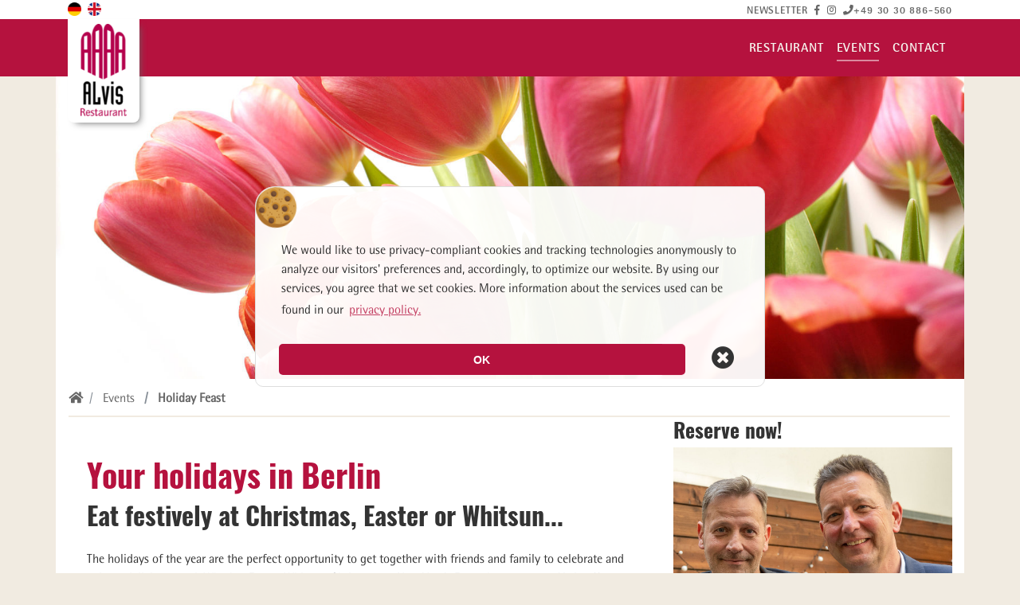

--- FILE ---
content_type: text/html; charset=utf-8
request_url: https://www.alvis-restaurant.de/en/events/holiday-feast/
body_size: 29998
content:
<!DOCTYPE html> <html lang="en"> <head> <meta charset="utf-8"> <!-- This website is powered by TYPO3 - inspiring people to share! TYPO3 is a free open source Content Management Framework initially created by Kasper Skaarhoj and licensed under GNU/GPL. TYPO3 is copyright 1998-2018 of Kasper Skaarhoj. Extensions are copyright of their respective owners. Information and contribution at https://typo3.org/ --> <meta name="generator" content="TYPO3 CMS"> <meta name="viewport" content="width=device-width, minimum-scale=1.0, maximum-scale=1.0, user-scalable=no, shrink-to-fit=no"> <style type="text/css">@charset "UTF-8";@font-face{font-family:"Rotis SemiSans W01";src:url('../../../../../../../../uploads/fonts/a5a17ae1-96f3-4c04-a14a-1fc6970ca604.eot?#iefix');src:url('../../../../../../../../uploads/fonts/a5a17ae1-96f3-4c04-a14a-1fc6970ca604.eot?#iefix') format("eot"),url(../../../../../../../../uploads/fonts/f25abb32-be59-44c7-9213-046e351db1e3.woff2) format("woff2"),url(../../../../../../../../uploads/fonts/0bfc673c-2906-4ddd-bfee-c34fe599d5f1.woff) format("woff"),url(../../../../../../../../uploads/fonts/844a0f8e-0d48-4f07-b2f2-2212a435720d.ttf) format("truetype"),url('../../../../../../../../uploads/fonts/2443883a-f1ad-4674-8c09-72449de88874.svg#2443883a-f1ad-4674-8c09-72449de88874') format("svg")}@font-face{font-family:"Rotis SemiSans W01 Bold";src:url('../../../../../../../../uploads/fonts/2b2f277a-8b88-4f8c-a799-a1e72b121870.eot?#iefix');src:url('../../../../../../../../uploads/fonts/2b2f277a-8b88-4f8c-a799-a1e72b121870.eot?#iefix') format("eot"),url(../../../../../../../../uploads/fonts/d5c9fc3e-32a7-4a2c-b680-4251b15fecec.woff2) format("woff2"),url(../../../../../../../../uploads/fonts/9e00d983-c284-4b3c-85ac-b9ce24a76878.woff) format("woff"),url(../../../../../../../../uploads/fonts/37c52baa-e5bf-428e-9d9c-7c8019cf81bc.ttf) format("truetype"),url('../../../../../../../../uploads/fonts/08f1a594-8dbd-4a8b-b573-daff29c0820d.svg#08f1a594-8dbd-4a8b-b573-daff29c0820d') format("svg")}@font-face{font-family:"Oswald Bold";src:url('../../../../../../../../uploads/fonts/Oswald-Bold.eot?#iefix');src:url('../../../../../../../../uploads/fonts/Oswald-Bold.eot?#iefix') format("eot"),url(../../../../../../../../uploads/fonts/Oswald-Bold.woff) format("woff"),url(../../../../../../../../uploads/fonts/Oswald-Bold.ttf) format("truetype"),url('../../../../../../../../uploads/fonts/Oswald-Bold.svg#Oswald-Bold') format("svg")}:root{--blue:#a5bbdd;--indigo:#6610f2;--purple:#6f42c1;--pink:#e83e8c;--red:#b5123e;--orange:#fd7e14;--yellow:#dd5600;--green:#9abb5a;--teal:#20c997;--cyan:#2fa4e7;--white:#fff;--gray:#868e96;--gray-dark:#343a40;--primary:#b5123e;--secondary:#f7f3ed;--success:#a5bbdd;--info:#9abb5a;--warning:#f1bc53;--danger:#666;--light:#f7f3ed;--dark:#333;--primary:#b5123e;--secondary:#f7f3ed;--success:#a5bbdd;--info:#9abb5a;--warning:#f1bc53;--danger:#666;--light:#f7f3ed;--dark:#333;--breakpoint-xs:0;--breakpoint-sm:576px;--breakpoint-md:768px;--breakpoint-lg:992px;--breakpoint-xl:1200px;--font-family-sans-serif:Rotis SemiSans W01;--font-family-monospace:SFMono-Regular,Menlo,Monaco,Consolas,Liberation Mono,Courier New,monospace}*,*::before,*::after{box-sizing:border-box}html{font-family:sans-serif;line-height:1.15;-webkit-text-size-adjust:100%;-ms-text-size-adjust:100%;-ms-overflow-style:scrollbar}@-ms-viewport{width:device-width}figure,header,main,nav{display:block}body{margin:0;font-family:"Rotis SemiSans W01";font-size:1rem;font-weight:400;line-height:1.5;color:#333;text-align:left;background-color:#f1ebe1}h1,h2,h3{margin-top:0;margin-bottom:.5rem}p{margin-top:0;margin-bottom:1rem}ul{margin-top:0;margin-bottom:1rem}strong{font-weight:bolder}a{color:#b5123e;text-decoration:none;background-color:transparent;-webkit-text-decoration-skip:objects}figure{margin:0 0 1rem}img{vertical-align:middle;border-style:none}label{display:inline-block;margin-bottom:.5rem}button{border-radius:0}input,button,select,textarea{margin:0;font-family:inherit;font-size:inherit;line-height:inherit}button,input{overflow:visible}button,select{text-transform:none}button,html [type="button"],[type="submit"]{-webkit-appearance:button}button::-moz-focus-inner,[type="button"]::-moz-focus-inner,[type="submit"]::-moz-focus-inner{padding:0;border-style:none}input[type="checkbox"]{box-sizing:border-box;padding:0}input[type="date"]{-webkit-appearance:listbox}textarea{overflow:auto;resize:vertical}fieldset{min-width:0;padding:0;margin:0;border:0}legend{display:block;width:100%;max-width:100%;padding:0;margin-bottom:.5rem;font-size:1.5rem;line-height:inherit;color:inherit;white-space:normal}::-webkit-file-upload-button{font:inherit;-webkit-appearance:button}h1,h2,h3,.h3,.h4,.h5{margin-bottom:.5rem;font-family:"Oswald Bold";font-weight:500;line-height:1.2;color:#333}h1{font-size:2.3rem}h2{font-size:1.9rem}h3,.h3{font-size:1.6rem}.h4{font-size:1.4rem}.h5{font-size:1.25rem}.small{font-size:80%;font-weight:400}.img-fluid{max-width:100%;height:auto}.container{width:100%;padding-right:15px;padding-left:15px;margin-right:auto;margin-left:auto}@media (min-width:576px){.container{max-width:540px}}@media (min-width:768px){.container{max-width:720px}}@media (min-width:992px){.container{max-width:960px}}@media (min-width:1200px){.container{max-width:1140px}}.container-fluid{width:100%;padding-right:15px;padding-left:15px;margin-right:auto;margin-left:auto}.row{display:flex;flex-wrap:wrap;margin-right:-15px;margin-left:-15px}.col-12,.col-sm-6,.col-sm-12,.col-md-4,.col-md-6,.col-md-8,.col-md-12,.col-lg-4,.col-lg-8{position:relative;width:100%;min-height:1px;padding-right:15px;padding-left:15px}.col-12{flex:0 0 100%;max-width:100%}@media (min-width:576px){.col-sm-6{flex:0 0 50%;max-width:50%}.col-sm-12{flex:0 0 100%;max-width:100%}}@media (min-width:768px){.col-md-4{flex:0 0 33.33333%;max-width:33.33333%}.col-md-6{flex:0 0 50%;max-width:50%}.col-md-8{flex:0 0 66.66667%;max-width:66.66667%}.col-md-12{flex:0 0 100%;max-width:100%}}@media (min-width:992px){.col-lg-4{flex:0 0 33.33333%;max-width:33.33333%}.col-lg-8{flex:0 0 66.66667%;max-width:66.66667%}}.form-control{display:block;width:100%;padding:.375rem .75rem;font-size:1rem;line-height:1.5;color:#495057;background-color:#fff;background-clip:padding-box;border:1px solid #ced4da;border-radius:.25rem}.form-control::-ms-expand{background-color:transparent;border:0}select.form-control:not([size]):not([multiple]){height:calc(2.25rem + 2px)}.form-group{margin-bottom:1rem}.form-inline{display:flex;flex-flow:row wrap;align-items:center}@media (min-width:576px){.form-inline label{display:flex;align-items:center;justify-content:center;margin-bottom:0}.form-inline .form-control{display:inline-block;width:auto;vertical-align:middle}}.btn{display:inline-block;font-weight:700;text-align:center;white-space:nowrap;vertical-align:middle;border:1px solid transparent;padding:.375rem .75rem;font-size:1rem;line-height:1.5;border-radius:.25rem}.btn-primary{color:#fff;background-color:#b5123e;border-color:#b5123e}.btn-danger{color:#fff;background-color:#666;border-color:#666}.btn-primary{color:#fff;background-color:#b5123e;border-color:#b5123e}.btn-danger{color:#fff;background-color:#666;border-color:#666}.fade:not(.show){opacity:0}.collapse:not(.show){display:none}.dropdown{position:relative}.dropdown-toggle::after{display:inline-block;width:0;height:0;margin-left:.255em;vertical-align:.255em;content:"";border-top:.3em solid;border-right:.3em solid transparent;border-bottom:0;border-left:.3em solid transparent}.dropdown-menu{position:absolute;top:100%;left:0;z-index:1000;display:none;float:left;min-width:10rem;padding:.5rem 0;margin:.125rem 0 0;font-size:1rem;color:#333;text-align:left;list-style:none;background-color:#fff;background-clip:padding-box;border:1px solid rgba(0,0,0,.15);border-radius:.25rem}.dropdown-item{display:block;width:100%;padding:.25rem 1.5rem;clear:both;font-weight:400;color:#666;text-align:inherit;white-space:nowrap;background-color:transparent;border:0}.nav-link{display:block;padding:.5rem 1rem}.navbar{position:relative;display:flex;flex-wrap:wrap;align-items:center;justify-content:space-between;padding:.5rem 1rem}.navbar>.container{display:flex;flex-wrap:wrap;align-items:center;justify-content:space-between}.navbar-brand{display:inline-block;padding-top:.3125rem;padding-bottom:.3125rem;margin-right:1rem;font-size:1.25rem;line-height:inherit;white-space:nowrap}.navbar-nav{display:flex;flex-direction:column;padding-left:0;margin-bottom:0;list-style:none}.navbar-nav .nav-link{padding-right:0;padding-left:0}.navbar-nav .dropdown-menu{position:static;float:none}.navbar-toggler{padding:.25rem .75rem;font-size:1.25rem;line-height:1;background-color:transparent;border:1px solid transparent;border-radius:.25rem}.navbar-toggler-icon{display:inline-block;width:1.5em;height:1.5em;vertical-align:middle;content:"";background:no-repeat center center;background-size:100% 100%}@media (max-width:575.98px){.navbar-expand-sm>.container{padding-right:0;padding-left:0}}@media (min-width:576px){.navbar-expand-sm{flex-flow:row nowrap;justify-content:flex-start}.navbar-expand-sm .navbar-nav{flex-direction:row}.navbar-expand-sm .navbar-nav .dropdown-menu{position:absolute}.navbar-expand-sm .navbar-nav .nav-link{padding-right:.5rem;padding-left:.5rem}.navbar-expand-sm>.container{flex-wrap:nowrap}.navbar-expand-sm .navbar-toggler{display:none}}.navbar-expand{flex-flow:row nowrap;justify-content:flex-start}.navbar-expand .navbar-nav{flex-direction:row}.navbar-expand .navbar-nav .nav-link{padding-right:.5rem;padding-left:.5rem}.navbar-dark .navbar-brand{color:#f7f3ed}.navbar-dark .navbar-nav .nav-link{color:#f7f3ed}.navbar-dark .navbar-toggler{color:#f7f3ed;border-color:#f7f3ed}.navbar-dark .navbar-toggler-icon{background-image:url("data:image/svg+xml;charset=utf8,%3Csvg viewBox='0 0 30 30' xmlns='http://www.w3.org/2000/svg'%3E%3Cpath stroke='%23f7f3ed' stroke-width='2' stroke-linecap='round' stroke-miterlimit='10' d='M4 7h22M4 15h22M4 23h22'/%3E%3C/svg%3E")}.card{position:relative;display:flex;flex-direction:column;min-width:0;word-wrap:break-word;background-color:#fff;background-clip:border-box;border:1px solid rgba(0,0,0,.125);border-radius:.25rem}.card-body{flex:1 1 auto;padding:2rem}.card-title{margin-bottom:.75rem}.card-text:last-child{margin-bottom:0}.card-img-top{width:100%;border-top-left-radius:calc(0.25rem - 1px);border-top-right-radius:calc(0.25rem - 1px)}.card-deck{display:flex;flex-direction:column}.card-deck .card{margin-bottom:15px}@media (min-width:576px){.card-deck{flex-flow:row wrap;margin-right:-15px;margin-left:-15px}.card-deck .card{display:flex;flex:1 0 0%;flex-direction:column;margin-right:15px;margin-bottom:0;margin-left:15px}}.jumbotron{padding:2rem 1rem;margin-bottom:2rem;background-color:transparent;border-radius:.3rem}@media (min-width:576px){.jumbotron{padding:4rem 2rem}}.close{float:right;font-size:1.5rem;font-weight:700;line-height:1;color:#000;text-shadow:0 1px 0 #fff;opacity:.5}button.close{padding:0;background-color:transparent;border:0;-webkit-appearance:none}.modal{position:fixed;top:0;right:0;bottom:0;left:0;z-index:1050;display:none;overflow:hidden;outline:0}.modal-dialog{position:relative;width:auto;margin:.5rem}.modal.fade .modal-dialog{transform:translate(0,-25%)}.modal-content{position:relative;display:flex;flex-direction:column;width:100%;background-color:#fff;background-clip:padding-box;border:1px solid rgba(0,0,0,.2);border-radius:.3rem;outline:0}.modal-header{display:flex;align-items:flex-start;justify-content:space-between;padding:1rem;border-bottom:1px solid #e9ecef;border-top-left-radius:.3rem;border-top-right-radius:.3rem}.modal-header .close{padding:1rem;margin:-1rem -1rem -1rem auto}.modal-body{position:relative;flex:1 1 auto;padding:1rem}@media (min-width:576px){.modal-dialog{max-width:500px;margin:1.75rem auto}}@media (min-width:992px){.modal-lg{max-width:800px}}.carousel{position:relative}.carousel-inner{position:relative;width:100%;overflow:hidden}.carousel-item{position:relative;display:none;align-items:center;width:100%;backface-visibility:hidden;perspective:1000px}@supports (transform-style:preserve-3d){transform:translate3d(0,0,0)}@supports (transform-style:preserve-3d){transform:translate3d(100%,0,0)}@supports (transform-style:preserve-3d){transform:translate3d(-100%,0,0)}@supports (transform-style:preserve-3d){transform:translate3d(0,0,0)}.carousel-control-prev,.carousel-control-next{position:absolute;top:0;bottom:0;display:flex;align-items:center;justify-content:center;width:15%;color:#fff;text-align:center;opacity:.5}.carousel-control-prev{left:0}.carousel-control-next{right:0}.align-top{vertical-align:top!important}.bg-primary{background-color:#b5123e!important}.bg-primary{background-color:#b5123e!important}.d-none{display:none!important}.d-inline-block{display:inline-block!important}.d-block{display:block!important}@media (min-width:576px){.d-sm-none{display:none!important}.d-sm-block{display:block!important}}@media (min-width:768px){.d-md-block{display:block!important}}.float-none{float:none!important}@media (min-width:576px){.float-sm-left{float:left!important}}.fixed-top{position:fixed;top:0;right:0;left:0;z-index:1030}@supports (position:sticky){position:sticky;top:0;z-index:1020}.sr-only{position:absolute;width:1px;height:1px;padding:0;overflow:hidden;clip:rect(0,0,0,0);white-space:nowrap;border:0}.my-2{margin-top:0.5rem!important}.mb-2,.my-2{margin-bottom:0.5rem!important}.my-5{margin-top:3rem!important}.my-5{margin-bottom:3rem!important}.my-2{margin-top:0.5rem!important}.mb-2,.my-2{margin-bottom:0.5rem!important}.my-5{margin-top:2rem!important}.my-5{margin-bottom:2rem!important}.pt-0,.py-0{padding-top:0!important}.pr-0,.px-0{padding-right:0!important}.py-0{padding-bottom:0!important}.px-0{padding-left:0!important}.pr-2{padding-right:0.5rem!important}.py-3{padding-top:1rem!important}.px-3{padding-right:1rem!important}.py-3{padding-bottom:1rem!important}.px-3{padding-left:1rem!important}.p-4{padding:1.5rem!important}.pt-4{padding-top:1.5rem!important}.px-4{padding-right:1.5rem!important}.px-4{padding-left:1.5rem!important}.pt-5{padding-top:3rem!important}.pr-5{padding-right:3rem!important}.pt-0,.py-0{padding-top:0!important}.pr-0,.px-0{padding-right:0!important}.py-0{padding-bottom:0!important}.px-0{padding-left:0!important}.pr-2{padding-right:0.5rem!important}.py-3{padding-top:1rem!important}.px-3{padding-right:1rem!important}.py-3{padding-bottom:1rem!important}.px-3{padding-left:1rem!important}.p-4{padding:1.5rem!important}.pt-4{padding-top:1.5rem!important}.px-4{padding-right:1.5rem!important}.px-4{padding-left:1.5rem!important}.pt-5{padding-top:2rem!important}.pr-5{padding-right:2rem!important}.px-6{padding-right:2.5rem!important}.px-6{padding-left:2.5rem!important}.ml-auto{margin-left:auto!important}@media (min-width:576px){.mr-sm-2{margin-right:0.5rem!important}.mr-sm-2{margin-right:0.5rem!important}}@media (min-width:992px){.my-lg-0{margin-top:0!important}.my-lg-0{margin-bottom:0!important}.my-lg-0{margin-top:0!important}.my-lg-0{margin-bottom:0!important}}.text-center{text-align:center!important}@media (min-width:768px){.text-md-center{text-align:center!important}}.text-uppercase{text-transform:uppercase!important}.text-white{color:#fff!important}.text-dark{color:#333!important}.text-dark{color:#333!important}.bg-customOne{background-color:#fff}.bg-primary{background-color:#b5123e}.navbar-brand,.nav-link{text-shadow:0 1px 0 rgba(0,0,0,.05)}.btn{font-family:"Oswald Bold";font-weight:400;text-transform:uppercase}.btn-primary{background-color:#b5123e;color:#fff}.btn-danger{background-color:#666;color:#fff}#expanded-content-bottom.modal-hidden button[data-toggle="modal"]{display:none}h1{color:#b5123e}.h3,.h4,.h5{font-family:"Oswald Bold";font-size:1rem;display:block}.h3{font-size:1.6rem}.h4{font-size:1.4rem}.h5{font-size:1.25rem}p{-moz-hyphens:auto;-o-hyphens:auto;-webkit-hyphens:auto;-ms-hyphens:auto;hyphens:auto}.text-default{color:#333}.text-small{font-size:.8rem}ul{padding-left:1rem}.navbar-meta{background-color:#fff;position:fixed;top:0;right:0;padding-top:3px;padding-bottom:2px;z-index:1040}.navbar-meta .navbar-expand.meta{float:right}.navbar-meta .navbar-expand.meta .nav-link{color:#666}.navbar-meta .navbar-expand.lang{float:left}.navbar-meta .navbar-expand.lang li.active a span{color:#b5123e}#languageMenu li:first-child{margin-right:.5rem}.lang-item+.lang-item span::before{display:inline-block;padding-right:.2rem;padding-left:.2rem;color:#666;content:"|"}.navbar-nav .nav-item.nav-blog{position:relative}.navbar-nav .nav-item a.nav-link{font-family:"Rotis SemiSans W01 Bold";letter-spacing:.05rem}.navbar.fixed-top{top:1.5rem}.navbar-logo{position:fixed;top:24px;z-index:1040;background:#fff;box-shadow:5px 5px 10px -5px #666;border-radius:0 0 .5rem .5rem;height:130px;width:90px;margin:0}.navbar-logo img{padding:.4rem}#page-footer .container-fluid{background-color:#f1ebe1}.dropdown-toggle::after{display:none}.dropdown .dropdown-menu{margin-top:2rem;border-color:#fff;border-radius:0}.dropdown .dropdown-menu::before{content:"";border-bottom:10px solid #fff;border-right:10px solid transparent;border-left:10px solid transparent;position:absolute;top:-10px;left:45%;z-index:10}.dropdown .dropdown-menu.sm-twoColumns::before{left:50%}.dropdown.nav-restaurant .dropdown-menu.sm-twoColumns{min-width:22rem;left:-8.5rem}.dropdown.nav-events .dropdown-menu.sm-twoColumns{min-width:30rem;left:-13.5rem}.dropdown.nav-catering .dropdown-menu{left:-3rem}.dropdown.nav-kontakt .dropdown-menu{left:-2.5rem}.back-to-top{position:fixed;bottom:2em;right:1.5em;text-decoration:none;color:#b5123e;background-color:transparent;opacity:.7;padding:1em;z-index:999}@media (max-width:767px){.dropdown .dropdown-menu::before{display:none}.dropdown .dropdown-menu::after{display:none}}@media (max-width:575px){html,body{overflow-x:hidden}.navbar-meta{padding-left:0}.navbar-logo{height:110px;width:58px}.navbar-side{height:100%;width:70%;position:fixed;top:26px;right:0;padding:0;list-style:none;background-color:#fff;overflow-y:scroll;z-index:1000}.navbar-side{-webkit-transform:translateX(100%);-ms-transform:translateX(100%);transform:translateX(100%)}.nav-overlay{position:fixed;display:none;top:26px;left:0;right:0;bottom:0;background:transparent;opacity:.6;z-index:1030}.navbar-nav .nav-item.dropdown>.nav-link.dropdown-toggle:after{display:block;content:"\f107";font-family:"Font Awesome 5 Free";position:absolute;top:.5rem;right:2rem;color:#b5123e;font-weight:700;border:none}.navbar-nav .nav-item .nav-link{color:#b5123e;padding-left:1rem}.navbar-nav .nav-item .dropdown-menu{margin:0;padding:0}#languageMenu li:first-child{margin-right:0}}.jumbotron{padding:0;margin-bottom:0}.jumbotron .container{background-color:#fff;padding:0}@media (max-width:575px){body{padding-top:80px!important}}.modal-dialog .modal-header{background-color:#b5123e}.modal-dialog .modal-header h2{color:#fff}.modal-dialog .modal-header i.far{color:#fff;font-size:2rem}.modal-dialog .modal-body{background-color:#f7f3ed}.btn.onexit{display:none}.carousel-control-next,.carousel-control-prev{font-size:2.2rem}.card-deck .card .card-body{padding:1.25rem 1.25rem 0 1.25rem}.card-deck .card .card-body .card-text p{line-height:1.3}@media screen and (max-width:767px){.card-deck .card{flex-basis:30%}}.gallery[data-ce-images="1"] figure{margin:0}#search.container{margin-top:19px}#search input{width:100%}.fas,.far,.fab{-moz-osx-font-smoothing:grayscale;-webkit-font-smoothing:antialiased;display:inline-block;font-style:normal;font-variant:normal;text-rendering:auto;line-height:1}.fa-4x{font-size:4em}.fa-arrow-alt-circle-left:before{content:"\f359"}.fa-arrow-alt-circle-right:before{content:"\f35a"}.fa-caret-square-up:before{content:"\f151"}.fa-facebook-f:before{content:"\f39e"}.fa-instagram:before{content:"\f16d"}.fa-phone:before{content:"\f095"}.fa-search:before{content:"\f002"}.fa-times-circle:before{content:"\f057"}.sr-only{border:0;clip:rect(0,0,0,0);height:1px;margin:-1px;overflow:hidden;padding:0;position:absolute;width:1px}@font-face{font-family:Font Awesome\ 5 Brands;font-style:normal;font-weight:400;src:url(../../../../../../typo3conf/ext/t3ahotel/Resources/Public/Assets/Fonts/fa-brands-400.eot);src:url('../../../../../../typo3conf/ext/t3ahotel/Resources/Public/Assets/Fonts/fa-brands-400.eot?#iefix') format("embedded-opentype"),url(../../../../../../typo3conf/ext/t3ahotel/Resources/Public/Assets/Fonts/fa-brands-400.woff2) format("woff2"),url(../../../../../../typo3conf/ext/t3ahotel/Resources/Public/Assets/Fonts/fa-brands-400.woff) format("woff"),url(../../../../../../typo3conf/ext/t3ahotel/Resources/Public/Assets/Fonts/fa-brands-400.ttf) format("truetype"),url('../../../../../../typo3conf/ext/t3ahotel/Resources/Public/Assets/Fonts/fa-brands-400.svg#fontawesome') format("svg")}@font-face{font-family:Font Awesome\ 5 Free;font-style:normal;font-weight:400;src:url(../../../../../../typo3conf/ext/t3ahotel/Resources/Public/Assets/Fonts/fa-regular-400.eot);src:url('../../../../../../typo3conf/ext/t3ahotel/Resources/Public/Assets/Fonts/fa-regular-400.eot?#iefix') format("embedded-opentype"),url(../../../../../../typo3conf/ext/t3ahotel/Resources/Public/Assets/Fonts/fa-regular-400.woff2) format("woff2"),url(../../../../../../typo3conf/ext/t3ahotel/Resources/Public/Assets/Fonts/fa-regular-400.woff) format("woff"),url(../../../../../../typo3conf/ext/t3ahotel/Resources/Public/Assets/Fonts/fa-regular-400.ttf) format("truetype"),url('../../../../../../typo3conf/ext/t3ahotel/Resources/Public/Assets/Fonts/fa-regular-400.svg#fontawesome') format("svg")}@font-face{font-family:Font Awesome\ 5 Free;font-style:normal;font-weight:900;src:url(../../../../../../typo3conf/ext/t3ahotel/Resources/Public/Assets/Fonts/fa-solid-900.eot);src:url('../../../../../../typo3conf/ext/t3ahotel/Resources/Public/Assets/Fonts/fa-solid-900.eot?#iefix') format("embedded-opentype"),url(../../../../../../typo3conf/ext/t3ahotel/Resources/Public/Assets/Fonts/fa-solid-900.woff2) format("woff2"),url(../../../../../../typo3conf/ext/t3ahotel/Resources/Public/Assets/Fonts/fa-solid-900.woff) format("woff"),url(../../../../../../typo3conf/ext/t3ahotel/Resources/Public/Assets/Fonts/fa-solid-900.ttf) format("truetype"),url('../../../../../../typo3conf/ext/t3ahotel/Resources/Public/Assets/Fonts/fa-solid-900.svg#fontawesome') format("svg")}.fab{font-family:Font Awesome\ 5 Brands}.far{font-weight:400}.far,.fas{font-family:Font Awesome\ 5 Free}.fas{font-weight:900}.email-link::before{margin-right:.5em;display:inline-block;font-style:normal;font-variant:normal;text-rendering:auto;-webkit-font-smoothing:antialiased}.email-link::before{font-family:"Font Awesome 5 Free";font-weight:900;content:"\f0e0"}html{font-size:14px}a{outline:0}h1{font-size:1.8rem}h2{font-size:1.4rem}h3{font-size:1.2rem}.subheader{margin:0}.back-to-top{position:fixed;bottom:2em;right:1.5em;text-decoration:none;color:#eee;background-color:transparent;opacity:.7;padding:1em;z-index:999}.dropdown-menu{margin:0}#main-navbar.shrink{height:auto}.card figure{margin:0}.frame-ruler-after{border-right:1px solid #f1ebe1}@media (max-width:767px){.frame-ruler-after{border-bottom:1px solid #f1ebe1;border-right:0}}.carousel-item{-webkit-backface-visibility:visible;backface-visibility:visible;overflow:hidden!important}.carousel figure{margin:0!important}figure.image{overflow:hidden}@media (min-width:576px){html{font-size:16px}h1{font-size:2.3rem}h2{font-size:1.8rem}h3{font-size:1.6rem}.sm-twoColumns{min-width:26rem}}@media (min-width:992px){h1{font-size:2.5rem}h2{font-size:2rem}h3{font-size:1.75rem}}</style><meta name="geo.region" content="DE-BE" /><meta name="geo.placename" content="Berlin" /><meta name="geo.position" content="52.5220472;13.382222" /><meta name="ICBM" content="52.5220472,13.382222" /><title>Holiday Feast | ALvis Restaurant</title><meta name="description" content="You spend one of the big holidays like Christmas in Berlin? Then we have some great offers for you! No matter what the occasion!"><link rel="canonical" href="https://www.alvis-restaurant.de/en/events/holiday-feast/" /><link rel="alternate" hreflang="de" href="https://www.alvis-restaurant.de/events/feiertage/" /><link rel="alternate" hreflang="en" href="https://www.alvis-restaurant.de/en/events/holiday-feast/" /><meta property="og:type" content="website" /><meta property="og:title" content="Holiday Feast" /><meta property="og:description" content="You spend one of the big holidays like Christmas in Berlin? Then we have some great offers for you! No matter what the occasion!" /><meta property="og:url" content="https://www.alvis-restaurant.de/en/events/holiday-feast/" /><meta property="og:site_name" content="" /><meta property="og:image" content="https://www.alvis-restaurant.de/lebkuchenherz-berlin-bd0.jpg" /><meta name="twitter:card" content="summary" /><meta name="twitter:image" content="https://www.alvis-restaurant.de/lebkuchenherz-berlin-958.jpg" /> 	<script type="text/javascript" src="https://www.alvis-restaurant.de/typo3temp/scriptmerger/uncompressed/head-b96ae3560512d44c8fa28df60f4195b3.merged.js" integrity="sha512-lhtS3FiWZtI20fxUynQQW3u+ikR/zEuYpV4l6x0Mz09t260GfQbNOAmbKnCeqMRjGVQkVV0CupBqRedeltlLNA==" crossorigin="anonymous"></script>
</head> <body id="page-18" class="onecol" style="padding-top:96px;" data-navbar-breakpoint="sm"> <div id="page-wrapper"><div class="navbar-meta container-fluid"><div class="container"><div class="navbar-expand lang"><ul id="languageMenu" class="navbar-nav"><li class="lang-item"><a href="https://www.alvis-restaurant.de/events/feiertage/" hreflang="de_DE" title="deutsch"><img src="https://www.alvis-restaurant.de/typo3conf/ext/t3ahotel/Resources/Public/Assets/images/deutsch_active.png" width="17" height="17" alt="deutsch" title="deutsch" class="d-none d-sm-block d-md-block"><span class="d-block d-sm-none">DEU</span></a></li><li class="active lang-item"><a href="https://www.alvis-restaurant.de/en/events/holiday-feast/" class="active" hreflang="en_EN" title="english"><img src="https://www.alvis-restaurant.de/typo3conf/ext/t3ahotel/Resources/Public/Assets/images/english_active.png" width="17" height="17" alt="english" title="english" class="d-none d-sm-block d-md-block"><span class="d-block d-sm-none">ENG</span></a></li></ul></div><nav class="navbar-expand meta"><ul class="navbar-nav ml-auto small"><li class="nav-item d-none d-sm-block d-md-block"><a class="nav-link py-0 pr-0" href="https://www.alvis-restaurant.de/newsletteranmeldung/" title="Newsletter Anmeldung">NEWSLETTER</a></li><li class="nav-item"><a class="nav-link py-0 pr-0" href="https://www.facebook.com/RestaurantALvis?fref=ts" title="facebook"><i class="fab fa-facebook-f"></i></a></li><li class="nav-item"><a class="nav-link py-0 pr-0" href="https://www.instagram.com/restaurantalvis/" title="instagram"><i class="fab fa-instagram"></i></a></li><li class="nav-item"><a href="tel:+493030886560" class="nav-link py-0 pr-0" title="call me"><i class="fas fa-phone"></i>+49 30 30 886-560</a></li><li class="nav-item d-none"><a href="#" data-toggle="collapse" data-target="#search" class="nav-link py-0 pr-2" title="search"><i class="fas fa-search"></i></a></li></ul></nav></div><div id="search" class="container px-0 collapse"><form method="post" class="form-inline my-2 my-lg-0 ml-auto" id="searchbox" action="https://www.alvis-restaurant.de/en/footer-navigation/suchen/?tx_indexedsearch_pi2%5Baction%5D=search&amp;tx_indexedsearch_pi2%5Bcontroller%5D=Search&amp;cHash=de95ee3f82433cd12f00b472db27d0c2"><div><input type="hidden" name="tx_indexedsearch_pi2[__referrer][@extension]" value="" /><input type="hidden" name="tx_indexedsearch_pi2[__referrer][@controller]" value="Standard" /><input type="hidden" name="tx_indexedsearch_pi2[__referrer][@action]" value="index" /><input type="hidden" name="tx_indexedsearch_pi2[__referrer][arguments]" value="YTowOnt96b6e61e4079be797c4c8707579d9e4e00d944502" /><input type="hidden" name="tx_indexedsearch_pi2[__referrer][@request]" value="a:3:{s:10:&quot;@extension&quot;;N;s:11:&quot;@controller&quot;;s:8:&quot;Standard&quot;;s:7:&quot;@action&quot;;s:5:&quot;index&quot;;}6fb8d59958a0a1993a245d5286bb1fdf1aeaefdc" /><input type="hidden" name="tx_indexedsearch_pi2[__trustedProperties]" value="a:1:{s:6:&quot;search&quot;;a:14:{s:9:&quot;_sections&quot;;i:1;s:13:&quot;_freeIndexUid&quot;;i:1;s:7:&quot;pointer&quot;;i:1;s:3:&quot;ext&quot;;i:1;s:10:&quot;searchType&quot;;i:1;s:14:&quot;defaultOperand&quot;;i:1;s:9:&quot;mediaType&quot;;i:1;s:9:&quot;sortOrder&quot;;i:1;s:5:&quot;group&quot;;i:1;s:11:&quot;languageUid&quot;;i:1;s:4:&quot;desc&quot;;i:1;s:15:&quot;numberOfResults&quot;;i:1;s:14:&quot;extendedSearch&quot;;i:1;s:5:&quot;sword&quot;;i:1;}}a1bd7e8ac68583af372ab2df79a0dd2771374e93" /></div><div class="tx-indexedsearch-hidden-fields"><input type="hidden" name="tx_indexedsearch_pi2[search][_sections]" value="0" /><input id="searchbox_freeIndexUid" type="hidden" name="tx_indexedsearch_pi2[search][_freeIndexUid]" value="_" /><input id="searchbox_pointer" type="hidden" name="tx_indexedsearch_pi2[search][pointer]" value="0" /><input type="hidden" name="tx_indexedsearch_pi2[search][ext]" value="" /><input type="hidden" name="tx_indexedsearch_pi2[search][searchType]" value="" /><input type="hidden" name="tx_indexedsearch_pi2[search][defaultOperand]" value="" /><input type="hidden" name="tx_indexedsearch_pi2[search][mediaType]" value="" /><input type="hidden" name="tx_indexedsearch_pi2[search][sortOrder]" value="" /><input type="hidden" name="tx_indexedsearch_pi2[search][group]" value="" /><input type="hidden" name="tx_indexedsearch_pi2[search][languageUid]" value="" /><input type="hidden" name="tx_indexedsearch_pi2[search][desc]" value="" /><input type="hidden" name="tx_indexedsearch_pi2[search][numberOfResults]" value="" /><input type="hidden" name="tx_indexedsearch_pi2[search][extendedSearch]" value="" /></div><label class="d-none" for="tx-indexedsearch-searchbox-sword">Searchbox</label><input placeholder="Search" class="tx-indexedsearch-searchbox-sword form-control mr-sm-2" id="tx-indexedsearch-searchbox-sword" type="text" name="tx_indexedsearch_pi2[search][sword]" /></form></div></div><div class="nav-overlay"></div><div class="container"><a href="https://www.alvis-restaurant.de/en/" class="navbar-logo text-center"><img class="img-fluid d-inline-block align-top" title="ALvis Restaurant" alt="ALvis Restaurant" src="https://www.alvis-restaurant.de/typo3temp/assets/_processed_/9/5/csm_logo_alvis_restaurant_1f86175997.png" width="70" height="142" /></a></div><nav id="main-navbar" class="navbar navbar-dark py-3 navbar-expand-sm shrink bg-primary fixed-top" data-shrinkcolorschemes="bg-primary" data-shrinkcolor="navbar-dark" data-colorschemes="bg-primary" data-color="navbar-dark"><div class="container"><a href="https://www.alvis-restaurant.de/en/" class="navbar-brand"></a><button class="navbar-toggler" type="button" data-toggle="collapse" data-target="#navbarToggler" aria-controls="navbarToggler" aria-expanded="false" aria-label="Toggle navigation"><span class="navbar-toggler-icon"></span></button><ul class="navbar-nav ml-auto navbar-side" id="navbarSide"><li class="nav-item dropdown nav-restaurant navbar-side-item"><a class="nav-link dropdown-toggle text-uppercase" id="dropdown-menu-2" href="https://www.alvis-restaurant.de/en/" data-toggle="dropdown" role="button" aria-haspopup="true" aria-expanded="false"> Restaurant </a><div class="dropdown-menu sm-twoColumns row" aria-labelledby="dropdown-menu-2"><div class="col-sm-6 float-none float-sm-left px-0"><a href="https://www.alvis-restaurant.de/en/restaurant/monthly-menu/" target="_self" class="dropdown-item"> Monthly Menu </a><a href="https://www.alvis-restaurant.de/en/restaurant/menu-drinks/" target="_self" class="dropdown-item"> Menu &amp; Drinks </a><a href="https://www.alvis-restaurant.de/en/restaurant/breakfast-brunch/" target="_self" class="dropdown-item"> Breakfast &amp; Brunch </a></div><div class="col-sm-6 float-none float-sm-left px-0"><a href="https://www.alvis-restaurant.de/en/restaurant/business-lunch/" target="_self" class="dropdown-item"> Business Lunch </a><a href="https://www.alvis-restaurant.de/en/restaurant/about-us/" target="_self" class="dropdown-item"> About us </a><a href="https://www.alvis-restaurant.de/en/restaurant/celebrations/" target="_self" class="dropdown-item"> Celebrations </a></div></div></li><li class="nav-item active dropdown nav-events navbar-side-item"><a class="nav-link dropdown-toggle text-uppercase" id="dropdown-menu-3" href="https://www.alvis-restaurant.de/en/events/summer-specials/" data-toggle="dropdown" role="button" aria-haspopup="true" aria-expanded="false"> Events </a><div class="dropdown-menu sm-twoColumns row" aria-labelledby="dropdown-menu-3"><div class="col-sm-6 float-none float-sm-left px-0"><a href="https://www.alvis-restaurant.de/en/events/summer-specials/" target="_self" class="dropdown-item"> Summer Specials </a><a href="https://www.alvis-restaurant.de/en/events/menu-evenings/" target="_self" class="dropdown-item"> Menu &amp; buffet evenings </a><a href="https://www.alvis-restaurant.de/en/events/cooking-classes/" target="_self" class="dropdown-item"> Cooking Classes </a></div><div class="col-sm-6 float-none float-sm-left px-0"><a href="https://www.alvis-restaurant.de/en/events/benefizkuechenparty/" target="_self" class="dropdown-item"> Benefizküchenparty </a><a href="https://www.alvis-restaurant.de/en/events/holiday-feast/" target="_self" class="dropdown-item active"> Holiday Feast </a><a href="https://www.weihnachtsfeier-in.berlin/en/" target="_blank" class="dropdown-item"> Christmas parties </a></div></div></li><li class="nav-item dropdown nav-contact navbar-side-item"><a class="nav-link dropdown-toggle text-uppercase" id="dropdown-menu-5" href="https://www.alvis-restaurant.de/en/contact/how-to-find-us/" data-toggle="dropdown" role="button" aria-haspopup="true" aria-expanded="false"> Contact </a><div class="dropdown-menu " aria-labelledby="dropdown-menu-5"><a href="https://www.alvis-restaurant.de/en/contact/how-to-find-us/" target="_self" class="dropdown-item"> How to find us </a><a href="https://www.alvis-restaurant.de/en/contact/our-team/" target="_self" class="dropdown-item"> Contact </a></div></li><li class="nav-item"><a href="https://www.alvis-restaurant.de/en/legal-notice/" title="Impressum" target="_self" class="nav-link text-uppercase d-block d-sm-none"> Legal Notice </a></li></ul></div></nav><div class="jumbotron "><div class="container"><!--TYPO3SEARCH_begin--><div id="carousel-1115" class="carousel slide" data-ride="carousel" data-interval="5000"><div class="carousel-inner"><div class="carousel-item"><figure><picture><source srcset="https://www.alvis-restaurant.de/frische-rote-tulpen-01c.jpg 1200w, https://www.alvis-restaurant.de/frische-rote-tulpen-8c2.jpg 1600w, https://www.alvis-restaurant.de/frische-rote-tulpen-91f.jpg 1920w, https://www.alvis-restaurant.de/frische-rote-tulpen-ffe.jpg 2600w" media="(min-width: 1200px)" sizes="(min-width: 1450px) 1450px, 100vw" /><source srcset="https://www.alvis-restaurant.de/frische-rote-tulpen-7fe.jpg 576w, https://www.alvis-restaurant.de/frische-rote-tulpen-554.jpg 768w, https://www.alvis-restaurant.de/frische-rote-tulpen-31f.jpg 992w, https://www.alvis-restaurant.de/frische-rote-tulpen-01c.jpg 1200w" media="(min-width: 576px)" sizes="(min-width: 1450px) 1450px, 100vw" /><source srcset="https://www.alvis-restaurant.de/frische-rote-tulpen-abd.jpg 380w, https://www.alvis-restaurant.de/frische-rote-tulpen-810.jpg 575w" media="(max-width: 575px)" sizes="(min-width: 1450px) 1450px, 100vw" /><img class="img-fluid" title="Frische Tulpen" alt="Frische rote Tulpen" srcset="https://www.alvis-restaurant.de/frische-rote-tulpen-453.jpg" width="1450" /></picture></figure></div></div></div><!--TYPO3SEARCH_end--></div></div><nav class="breadcrumb rounded-0"><div class="container"><a class="breadcrumb-item" href="https://www.alvis-restaurant.de/en/"><i class="fas fa-home"></i></a><a class="breadcrumb-item" href="https://www.alvis-restaurant.de/en/events/summer-specials/"> Events </a><span class="breadcrumb-item active"> Holiday Feast </span></div></nav><div class="container px-0"><div id="page-content" class="main-content"><main class="main-content pt-0"><!--TYPO3SEARCH_begin--><div class="container"><div class="row bg-customOne"><div class="col-lg-8 col-md-6 col-12"><div id="c1117" class="p-4 my-4 frame-none" style="background-color: #fff;"><header class="header-1117 h-1"><h1> Your holidays in Berlin </h1><h2 class="subheader text-default"> Eat festively at Christmas, Easter or Whitsun... </h2></header><p><br /> The holidays of the year are the perfect opportunity to get together with friends and family to celebrate and enjoy a delicious meal. Whether Easter, Whitsun, Christmas or New Year's Eve - the restaurant ALvis offers offers for every occasion, with which you can spoil yourself and your family.</p><p>So invite your loved ones and spend the next holiday in the middle of Berlin in the restaurant ALvis. Our chef and his team as well as the service team are looking forward to preparing you an enjoyable day.</p></div></div><div class="col-lg-4 col-md-6 col-12"><div id="c1885"><header class="header-1885 h-8"><span class="h3 "> Reserve now! </span></header><div class="ce-textpic"><div class="gallery text-center text-md-center" data-ce-columns="1" data-ce-images="1"><figure class="image"><picture><source srcset="https://www.alvis-restaurant.de/salesteam-802.jpg 385w, https://www.alvis-restaurant.de/salesteam-f32.jpg 576w, https://www.alvis-restaurant.de/salesteam-837.jpg 768w, https://www.alvis-restaurant.de/salesteam-61b.jpg 992w, https://www.alvis-restaurant.de/salesteam-4b2.jpg 1200w" media="(min-width: 1200px)" sizes="(min-width: 886px) 886px, 100vw" /><source srcset="https://www.alvis-restaurant.de/salesteam-6e2.jpg 385w, https://www.alvis-restaurant.de/salesteam-bf0.jpg 576w, https://www.alvis-restaurant.de/salesteam-07e.jpg 768w, https://www.alvis-restaurant.de/salesteam-a25.jpg 992w, https://www.alvis-restaurant.de/salesteam-c50.jpg 1200w" media="(min-width: 576px)" sizes="(min-width: 886px) 886px, 100vw" /><source srcset="https://www.alvis-restaurant.de/salesteam-27c.jpg 60w, https://www.alvis-restaurant.de/salesteam-38c.jpg 100w, https://www.alvis-restaurant.de/salesteam-da7.jpg 200w, https://www.alvis-restaurant.de/salesteam-99c.jpg 385w, https://www.alvis-restaurant.de/salesteam-daf.jpg 575w" media="(max-width: 575px)" sizes="(min-width: 886px) 886px, 100vw" /><img class="img-fluid" title="Salesteam" alt="Salesteam" srcset="https://www.alvis-restaurant.de/salesteam-35c.jpg" width="886" /></picture></figure></div><p><br /> Team Event &amp; Sales<br /><strong>Restaurant events</strong><br /> Tel.: <a href="tel:+493030886448" title="Open external link in new window" class="external-link" target="_blank">+49 30 30886-448</a><br /><span style="font-size:11.0pt"><span style="font-family:&quot;Calibri&quot;,sans-serif"><a href="mailto:veranstaltung-martas-albrechtshof@berliner-stadtmission.de" title="Send email" class="email-link">veranstaltung-martas-albrechtshof@berliner-stadtmission.de</a></span></span><br /> &nbsp;</p></div></div></div></div></div><div id="c1123" class="p-4 my-4 layout-1 bg-success"><header class="header-1123 h-2"><h2> Give away moments of pleasure </h2><a href="https://gutschein.martas.org/de" target="_blank" class="btn btn-secondary text-uppercaser btn-right">Save your voucher!</a></header></div><div id="c1136" class="card-deck"><div id="c1162" class="card layout-3"><figure class="image text-center"><picture><source srcset="https://www.alvis-restaurant.de/farbige-ostereier-159.jpg 385w, https://www.alvis-restaurant.de/farbige-ostereier-a12.jpg 576w, https://www.alvis-restaurant.de/farbige-ostereier-730.jpg 768w, https://www.alvis-restaurant.de/farbige-ostereier-735.jpg 992w, https://www.alvis-restaurant.de/farbige-ostereier-dcf.jpg 1200w" media="(min-width: 1200px)" sizes="(min-width: 385px) 385px, 100vw" /><source srcset="https://www.alvis-restaurant.de/farbige-ostereier-7e6.jpg 385w, https://www.alvis-restaurant.de/farbige-ostereier-a95.jpg 576w, https://www.alvis-restaurant.de/farbige-ostereier-b53.jpg 768w, https://www.alvis-restaurant.de/farbige-ostereier-3d8.jpg 992w, https://www.alvis-restaurant.de/farbige-ostereier-733.jpg 1200w" media="(min-width: 576px)" sizes="(min-width: 385px) 385px, 100vw" /><source srcset="https://www.alvis-restaurant.de/farbige-ostereier-edf.jpg 60w, https://www.alvis-restaurant.de/farbige-ostereier-fd2.jpg 100w, https://www.alvis-restaurant.de/farbige-ostereier-269.jpg 200w, https://www.alvis-restaurant.de/farbige-ostereier-2ce.jpg 385w, https://www.alvis-restaurant.de/farbige-ostereier-dcc.jpg 575w" media="(max-width: 575px)" sizes="(min-width: 385px) 385px, 100vw" /><img class="card-img-top" title="Ostereier" alt="Farbige Ostereier" srcset="https://www.alvis-restaurant.de/farbige-ostereier-159.jpg" width="385" /></picture></figure><div class="card-body"><span class="h5 card-title">Easter Brunch</span><div class="card-text"><p><span class="text-primary"><strong>On April 05 &amp; 06</strong></span></p><ul><li>Rich, seasonal brunch buffet, consisting of cold &amp; warm starters, salads, antipasti, various main courses, side dishes, desserts, cakes &amp; tarts...</li><li>Fairtrade Gepa Coffee &amp; Althaus Tea</li></ul><p><em>Children up to 5 years of age eat free of charge, and children aged 6–13 pay 50% of the regular price.</em></p><p><strong><span class="text-primary">€ 45,00 per person</span></strong></p><p><a href="https://www.alvis-restaurant.de/en/events/holiday-feast/#modal-1956" class="btn btn-danger btn-block" data-target="#modal-1956" data-toggle="modal">Book now</a></p></div></div><div class="card-footer"></div></div><div id="c1950" class="card layout-3"><figure class="image text-center"><picture><source srcset="https://www.alvis-restaurant.de/rosa-bluete-ff4.jpg 385w, https://www.alvis-restaurant.de/rosa-bluete-190.jpg 576w, https://www.alvis-restaurant.de/rosa-bluete-a98.jpg 768w, https://www.alvis-restaurant.de/rosa-bluete-7db.jpg 992w, https://www.alvis-restaurant.de/rosa-bluete-872.jpg 1200w" media="(min-width: 1200px)" sizes="(min-width: 385px) 385px, 100vw" /><source srcset="https://www.alvis-restaurant.de/rosa-bluete-475.jpg 385w, https://www.alvis-restaurant.de/rosa-bluete-222.jpg 576w, https://www.alvis-restaurant.de/rosa-bluete-e19.jpg 768w, https://www.alvis-restaurant.de/rosa-bluete-34f.jpg 992w, https://www.alvis-restaurant.de/rosa-bluete-52f.jpg 1200w" media="(min-width: 576px)" sizes="(min-width: 385px) 385px, 100vw" /><source srcset="https://www.alvis-restaurant.de/rosa-bluete-199.jpg 60w, https://www.alvis-restaurant.de/rosa-bluete-938.jpg 100w, https://www.alvis-restaurant.de/rosa-bluete-91c.jpg 200w, https://www.alvis-restaurant.de/rosa-bluete-ad0.jpg 385w, https://www.alvis-restaurant.de/rosa-bluete-221.jpg 575w" media="(max-width: 575px)" sizes="(min-width: 385px) 385px, 100vw" /><img class="card-img-top" title="Rosa Blume" alt="Rosa Blume" srcset="https://www.alvis-restaurant.de/rosa-bluete-ff4.jpg" width="385" /></picture></figure><div class="card-body"><span class="h4 card-title">Whitsun Brunch</span><div class="card-text"><div class="text-primary"><p><span class="text-primary"><span class="text-dark">Also on the Whitsun holiday <strong>on May 24 from 12 a.m.</strong>, you can brunch with us extensively. If the weather is nice, you can also have your brunch in the courtyard!</span></span></p></div></div></div><div class="card-body"><div class="card-text"><ul><li>Rich, seasonal brunch buffet, consisting of cold &amp; warm starters, salads, antipasti, various main courses, side dishes, desserts, cakes &amp; tarts</li><li>Fairtrade Gepa Coffee &amp; Althaus Tea</li></ul><p><em>Children up to 5 years of age eat free of charge, and children aged 6–13 pay 50% of the regular price.</em></p><p><strong><span class="text-primary">€ 45,00 per person</span></strong></p><p><a href="https://www.alvis-restaurant.de/en/events/holiday-feast/#modal-1956" class="btn btn-danger btn-block" data-target="#modal-1956" data-toggle="modal">Book now</a></p></div></div><div class="card-footer"></div></div></div><!--TYPO3SEARCH_end--></main></div></div></div><div id="expanded-content-bottom" class="modal-hidden"><!--TYPO3SEARCH_begin--><button type="button" class="btn btn-default" data-toggle="modal" data-target="#modal-1956"> Online booking </button><div class="modal fade" id="modal-1956" tabindex="-1" role="dialog" aria-hidden="true"><div class="modal-dialog default"><div class="modal-content"><div class="modal-header"><header class="header-1956 h-0"><h2> Online booking </h2></header><button type="button" class="close" data-dismiss="modal" aria-label="Schließen"><i class="far fa-times-circle"></i></button></div><div class="modal-body"><div id="c1985"><iframe src="https://module.lafourchette.com/de_DE/module/600115-670ec " style="width: 100%; min-height:800px; border:none; overflow:scroll;"></iframe></div><div id="c1955"><iframe src="https://module.lafourchette.com/de_DE/module/600115-670ec " style="width: 100%; min-height:800px; border:none; overflow:scroll;"></iframe></div></div></div></div></div><button type="button" class="btn btn-default" data-toggle="modal" data-target="#modal-1294"> Gift voucher </button><div class="modal fade" id="modal-1294" tabindex="-1" role="dialog" aria-hidden="true"><div class="modal-dialog modal-lg"><div class="modal-content"><div class="modal-header"><header class="header-1294 h-0"><h2> Gift voucher </h2></header><button type="button" class="close" data-dismiss="modal" aria-label="Schließen"><i class="far fa-times-circle"></i></button></div><div class="modal-body"><div id="c1284" class="p-4 mt-4"><header class="header-1284 h-0"><h2> Voucher for culinary highlights </h2></header><ul><li>Choose from the vouchers below the appropriate one for you</li><li>We write your personal words, congratulations and greetings on your voucher.</li><li>Please fill out the fields marked with an asterisk (*) completely, otherwise it will not be possible to create the voucher and the invoice.</li><li>After receipt of your order you will receive your individual voucher within two working days for self-printing and the invoice by e-mail.</li><li>If you wish, we can also send you your voucher by post. Please note that delivery delays can always occur by post.</li></ul><p><strong>Attention: The voucher is only activated after receipt of payment of the invoice amount.</strong></p><p>&nbsp;</p></div><div id="c1283"><div class="tx-powermail"><div class="container-fluid"><form data-parsley-validate="data-parsley-validate" data-validate="html5" enctype="multipart/form-data" name="field" class="powermail_form powermail_form_7 nolabel form-horizontal " action="https://www.alvis-restaurant.de/en/events/holiday-feast/?tx_powermail_pi1%5Baction%5D=create&amp;tx_powermail_pi1%5Bcontroller%5D=Form&amp;cHash=102dca1dfa467dab99b027229c75fc89#c1283" method="post"><div><input type="hidden" name="tx_powermail_pi1[__referrer][@extension]" value="Powermail" /><input type="hidden" name="tx_powermail_pi1[__referrer][@vendor]" value="In2code" /><input type="hidden" name="tx_powermail_pi1[__referrer][@controller]" value="Form" /><input type="hidden" name="tx_powermail_pi1[__referrer][@action]" value="form" /><input type="hidden" name="tx_powermail_pi1[__referrer][arguments]" value="YTowOnt96b6e61e4079be797c4c8707579d9e4e00d944502" /><input type="hidden" name="tx_powermail_pi1[__referrer][@request]" value="a:4:{s:10:&quot;@extension&quot;;s:9:&quot;Powermail&quot;;s:11:&quot;@controller&quot;;s:4:&quot;Form&quot;;s:7:&quot;@action&quot;;s:4:&quot;form&quot;;s:7:&quot;@vendor&quot;;s:7:&quot;In2code&quot;;}0e67fdca8324b5960fc663d2dc68ef247e3b3738" /><input type="hidden" name="tx_powermail_pi1[__trustedProperties]" value="a:3:{s:5:&quot;field&quot;;a:20:{s:13:&quot;choosevoucher&quot;;i:1;s:28:&quot;amountineurowithvaluevoucher&quot;;i:1;s:11:&quot;desireddate&quot;;i:1;s:14:&quot;howmanypersons&quot;;i:1;s:16:&quot;yourpersonaltext&quot;;i:1;s:11:&quot;annotations&quot;;i:1;s:10:&quot;salutation&quot;;i:1;s:10:&quot;familyname&quot;;i:1;s:4:&quot;name&quot;;i:1;s:5:&quot;email&quot;;i:1;s:9:&quot;telephone&quot;;i:1;s:6:&quot;street&quot;;i:1;s:6:&quot;number&quot;;i:1;s:8:&quot;postcode&quot;;i:1;s:5:&quot;place&quot;;i:1;s:16:&quot;creditcardnumber&quot;;i:1;s:8:&quot;validity&quot;;i:1;s:10:&quot;cardholder&quot;;i:1;s:6:&quot;marker&quot;;a:1:{i:0;i:1;}s:4:&quot;__hp&quot;;i:1;}s:6:&quot;Policy&quot;;i:1;s:4:&quot;mail&quot;;a:1:{s:4:&quot;form&quot;;i:1;}}9886370469c8ae25b2acc86c56fb69c3b659adcc" /></div><fieldset class="powermail_fieldset powermail_fieldset_16 nolabel"><div class="row"><div class="powermail_fieldwrap powermail_fieldwrap_type_select powermail_fieldwrap_choosevoucher form-group col-md-6"><label for="powermail_field_choosevoucher" class="control-label col-sm-12" title=""> Choose Voucher<span class="mandatory">*</span></label><div class="col-sm-12"><select required="required" aria-required="true" data-parsley-required-message="This field must be filled!" data-parsley-trigger="change" class="powermail_select form-control " id="powermail_field_choosevoucher" name="tx_powermail_pi1[field][choosevoucher]"><option value="Sunday brunch (not on public holidays) 27,- € p.p.">Sunday brunch (not on public holidays) 27,- € p.p.</option><option value="monthly menu 33,- € p.p.">monthly menu 33,- € p.p.</option><option value="Valentine's menu 55,- € p.p.">Valentine's menu 55,- € p.p.</option><option value="asparagus menu 45,- € p.p.">asparagus menu 45,- € p.p.</option><option value="Women's day brunch 32,- € p.p.">Women's day brunch 32,- € p.p.</option><option value="Easter brunch 32,- € p.p.">Easter brunch 32,- € p.p.</option><option value="Mother's Day brunch 32,- € p.p.">Mother's Day brunch 32,- € p.p.</option><option value="Pentecost brunch 32,- € p.p.">Pentecost brunch 32,- € p.p.</option><option value="BBQ Buffet 27,- € p.p.">BBQ Buffet 27,- € p.p.</option><option value="Thanksgiving wine menu 75,- € p.p.">Thanksgiving wine menu 75,- € p.p.</option><option value="Culinary winter evening 33,- € p.p.">Culinary winter evening 33,- € p.p.</option><option value="Advent brunch 34,50 € p.p.">Advent brunch 34,50 € p.p.</option><option value="Christmas brunch 44,- € p.p.">Christmas brunch 44,- € p.p.</option><option value="Breakfast 17,50 € p.p.">Breakfast 17,50 € p.p.</option><option value="Voucher (amount in euro in the next field)">Voucher (amount in euro in the next field)</option><option value="Translated with www.DeepL.com/Translator (free version)">Translated with www.DeepL.com/Translator (free version)</option><option value="Voucher (with amount)">Voucher (with amount)</option></select></div></div><div class="powermail_fieldwrap powermail_fieldwrap_type_input powermail_fieldwrap_amountineurowithvaluevoucher form-group col-md-6"><label for="powermail_field_amountineurowithvaluevoucher" class="control-label col-sm-12" title=""> Amount in Euro (only for voucher with monetary amount) </label><div class="col-sm-12"><input class="powermail_input form-control " id="powermail_field_amountineurowithvaluevoucher" type="text" name="tx_powermail_pi1[field][amountineurowithvaluevoucher]" value="" /></div></div></div><div class="row"><div class="powermail_fieldwrap powermail_fieldwrap_type_date powermail_fieldwrap_desireddate form-group col-md-6"><label for="powermail_field_desireddate" class="control-label col-sm-12" title=""> Desired date (if needed) </label><div class="col-sm-12"><input data-datepicker-force="0" data-datepicker-settings="date" data-datepicker-months="January,February,March,April,May,June,July,August,September,October,November,December" data-datepicker-days="So,Mo,Tu,We,Th,Fr,Sa" data-datepicker-format="Y-m-d" class="powermail_date form-control " id="powermail_field_desireddate" type="date" name="tx_powermail_pi1[field][desireddate]" value="" /></div></div><div class="powermail_fieldwrap powermail_fieldwrap_type_input powermail_fieldwrap_howmanypersons form-group col-md-6"><label for="powermail_field_howmanypersons" class="control-label col-sm-12" title=""> How many persons? </label><div class="col-sm-12"><input class="powermail_input form-control " id="powermail_field_howmanypersons" type="text" name="tx_powermail_pi1[field][howmanypersons]" value="" /></div></div></div><div class="row"><div class="powermail_fieldwrap powermail_fieldwrap_type_textarea powermail_fieldwrap_yourpersonaltext form-group col-md-6"><label for="powermail_field_yourpersonaltext" class="control-label col-sm-12" title=""> Your personal text </label><div class="col-sm-12"><textarea rows="5" cols="20" class="powermail_textarea form-control " id="powermail_field_yourpersonaltext" name="tx_powermail_pi1[field][yourpersonaltext]"></textarea></div></div><div class="powermail_fieldwrap powermail_fieldwrap_type_textarea powermail_fieldwrap_annotations form-group col-md-6"><label for="powermail_field_annotations" class="control-label col-sm-12" title=""> Annotations </label><div class="col-sm-12"><textarea rows="5" cols="20" class="powermail_textarea form-control " id="powermail_field_annotations" name="tx_powermail_pi1[field][annotations]"></textarea></div></div></div></fieldset><fieldset class="powermail_fieldset powermail_fieldset_17 "><legend class="powermail_legend">Personal data</legend><div class="row"><div class="powermail_fieldwrap powermail_fieldwrap_type_select powermail_fieldwrap_salutation form-group col-md-6"><label for="powermail_field_salutation" class="control-label col-sm-12" title=""> Salutation<span class="mandatory">*</span></label><div class="col-sm-12"><select required="required" aria-required="true" data-parsley-required-message="This field must be filled!" data-parsley-trigger="change" class="powermail_select form-control " id="powermail_field_salutation" name="tx_powermail_pi1[field][salutation]"><option value="Dear Sir">Sir</option><option value="Dear Madame">Madame</option></select></div></div><div class="powermail_fieldwrap powermail_fieldwrap_type_input powermail_fieldwrap_familyname form-group col-md-6"><label for="powermail_field_familyname" class="control-label col-sm-12" title=""> Familyname<span class="mandatory">*</span></label><div class="col-sm-12"><input required="required" aria-required="true" data-parsley-required-message="This field must be filled!" data-parsley-trigger="change" class="powermail_input form-control " id="powermail_field_familyname" type="text" name="tx_powermail_pi1[field][familyname]" value="" /></div></div></div><div class="row"><div class="powermail_fieldwrap powermail_fieldwrap_type_input powermail_fieldwrap_name form-group col-md-6"><label for="powermail_field_name" class="control-label col-sm-12" title=""> Name </label><div class="col-sm-12"><input class="powermail_input form-control " id="powermail_field_name" type="text" name="tx_powermail_pi1[field][name]" value="" /></div></div><div class="powermail_fieldwrap powermail_fieldwrap_type_input powermail_fieldwrap_email form-group col-md-6"><label for="powermail_field_email" class="control-label col-sm-12" title=""> Email<span class="mandatory">*</span></label><div class="col-sm-12"><input required="required" aria-required="true" data-parsley-required-message="This field must be filled!" data-parsley-trigger="change" class="powermail_input form-control " id="powermail_field_email" type="text" name="tx_powermail_pi1[field][email]" value="" /></div></div></div><div class="row"><div class="powermail_fieldwrap powermail_fieldwrap_type_input powermail_fieldwrap_telephone form-group col-md-6"><label for="powermail_field_telephone" class="control-label col-sm-12" title=""> Telephone<span class="mandatory">*</span></label><div class="col-sm-12"><input required="required" aria-required="true" data-parsley-required-message="This field must be filled!" data-parsley-trigger="change" class="powermail_input form-control " id="powermail_field_telephone" type="text" name="tx_powermail_pi1[field][telephone]" value="" /></div></div><div class="powermail_fieldwrap powermail_fieldwrap_type_input powermail_fieldwrap_street form-group col-md-6"><label for="powermail_field_street" class="control-label col-sm-12" title=""> Street<span class="mandatory">*</span></label><div class="col-sm-12"><input required="required" aria-required="true" data-parsley-required-message="This field must be filled!" data-parsley-trigger="change" class="powermail_input form-control " id="powermail_field_street" type="text" name="tx_powermail_pi1[field][street]" value="" /></div></div></div><div class="row"><div class="powermail_fieldwrap powermail_fieldwrap_type_input powermail_fieldwrap_number form-group col-md-6"><label for="powermail_field_number" class="control-label col-sm-12" title=""> Number<span class="mandatory">*</span></label><div class="col-sm-12"><input required="required" aria-required="true" data-parsley-required-message="This field must be filled!" data-parsley-trigger="change" class="powermail_input form-control " id="powermail_field_number" type="text" name="tx_powermail_pi1[field][number]" value="" /></div></div><div class="powermail_fieldwrap powermail_fieldwrap_type_input powermail_fieldwrap_postcode form-group col-md-6"><label for="powermail_field_postcode" class="control-label col-sm-12" title=""> Post code<span class="mandatory">*</span></label><div class="col-sm-12"><input required="required" aria-required="true" data-parsley-required-message="This field must be filled!" data-parsley-trigger="change" class="powermail_input form-control " id="powermail_field_postcode" type="text" name="tx_powermail_pi1[field][postcode]" value="" /></div></div></div><div class="row"><div class="powermail_fieldwrap powermail_fieldwrap_type_input powermail_fieldwrap_place form-group col-md-6"><label for="powermail_field_place" class="control-label col-sm-12" title=""> Place<span class="mandatory">*</span></label><div class="col-sm-12"><input required="required" aria-required="true" data-parsley-required-message="This field must be filled!" data-parsley-trigger="change" class="powermail_input form-control " id="powermail_field_place" type="text" name="tx_powermail_pi1[field][place]" value="" /></div></div><div class="powermail_fieldwrap powermail_fieldwrap_type_input powermail_fieldwrap_creditcardnumber form-group col-md-6"><label for="powermail_field_creditcardnumber" class="control-label col-sm-12" title=""> Credit card number<span class="mandatory">*</span></label><div class="col-sm-12"><input required="required" aria-required="true" data-parsley-required-message="This field must be filled!" data-parsley-trigger="change" class="powermail_input form-control " id="powermail_field_creditcardnumber" type="text" name="tx_powermail_pi1[field][creditcardnumber]" value="" /></div></div></div><div class="row"><div class="powermail_fieldwrap powermail_fieldwrap_type_input powermail_fieldwrap_validity form-group col-md-6"><label for="powermail_field_validity" class="control-label col-sm-12" title=""> Validity<span class="mandatory">*</span></label><div class="col-sm-12"><input required="required" aria-required="true" data-parsley-required-message="This field must be filled!" data-parsley-trigger="change" class="powermail_input form-control " id="powermail_field_validity" type="text" name="tx_powermail_pi1[field][validity]" value="" /></div></div><div class="powermail_fieldwrap powermail_fieldwrap_type_input powermail_fieldwrap_cardholder form-group col-md-6"><label for="powermail_field_cardholder" class="control-label col-sm-12" title=""> Cardholder<span class="mandatory">*</span></label><div class="col-sm-12"><input required="required" aria-required="true" data-parsley-required-message="This field must be filled!" data-parsley-trigger="change" class="powermail_input form-control " id="powermail_field_cardholder" type="text" name="tx_powermail_pi1[field][cardholder]" value="" /></div></div></div><div class="row"><div class="powermail_fieldwrap powermail_fieldwrap_type_check powermail_fieldwrap_marker nolabel form-group col-md-6"><div class="col-sm-12"><div class="checkbox "><label><input type="hidden" name="tx_powermail_pi1[field][marker]" value="" /><input required="required" aria-required="true" data-parsley-required-message="This field must be filled!" data-parsley-errors-container=".powermail_field_error_container_marker" data-parsley-class-handler=".powermail_fieldwrap_marker div:first &gt; div" class="powermail_checkbox powermail_checkbox_100" id="powermail_field_marker_1" type="checkbox" name="tx_powermail_pi1[field][marker][]" value="I hereby confirm that the amount may be debited in advance by our company from my credit card as stated above." /> I hereby confirm that the amount may be debited in advance by our company from my credit card as stated above. </label></div><div class="powermail_field_error_container powermail_field_error_container_marker"></div></div></div></div></fieldset><fieldset class="powermail_fieldset powermail_fieldset_18 "><legend class="powermail_legend">Submit</legend><div class="row"><div class="powermail_fieldwrap col-md-12"><label class="col-md-12"><input type="hidden" name="tx_powermail_pi1[Policy]" value="" /><input data-parsley-required="true" data-parsley-required-message="Please confirm that you have read our privacy policy." data-parsley-trigger="change" type="checkbox" name="tx_powermail_pi1[Policy]" value="Datanschutz" /> I agree that my details from the contact form will be collected and processed to answer my request. Note: You can email your consent at any time for the future by e-mail to <a href="mailto:albrechtshof@albrechtshof-hotels.de">albrechtshof@albrechtshof-hotels.de</a>. Detailed information on handling user data can be found in our<a href="/datenschutz"> privacy policy</a>. </label></div><div class="powermail_fieldwrap powermail_fieldwrap_type_submit powermail_fieldwrap_submit form-group col-md-6"><div class="col-sm-12 "><input class="btn btn-primary" type="submit" value="Submit" /></div></div></div></fieldset><input class="powermail_form_uid" type="hidden" name="tx_powermail_pi1[mail][form]" value="7" /><div style="margin-left: -99999px; position: absolute;"><label for="powermail_hp_7"> Don&#039;t fill this field! </label><input autocomplete="new-powermail-hp" id="powermail_hp_7" type="text" name="tx_powermail_pi1[field][__hp]" value="" /></div></form></div></div> </div></div></div></div></div><button type="button" class="btn btn-default" data-toggle="modal" data-target="#modal-1900"> Online booking Christmas menu </button><div class="modal fade" id="modal-1900" tabindex="-1" role="dialog" aria-hidden="true"><div class="modal-dialog default"><div class="modal-content"><div class="modal-header"><header class="header-1900 h-0"><h2> Online booking Christmas menu </h2></header><button type="button" class="close" data-dismiss="modal" aria-label="Schließen"><i class="far fa-times-circle"></i></button></div><div class="modal-body"><div id="c1899"><iframe src="https://module.lafourchette.com/de_DE/module/600115-670ec " style="width: 100%; min-height:800px; border:none; overflow:scroll;"></iframe></div></div></div></div></div><button type="button" class="btn btn-default" data-toggle="modal" data-target="#modal-1902"> Online Booking Christmas Brunch </button><div class="modal fade" id="modal-1902" tabindex="-1" role="dialog" aria-hidden="true"><div class="modal-dialog default"><div class="modal-content"><div class="modal-header"><header class="header-1902 h-0"><h2> Online Booking Christmas Brunch </h2></header><button type="button" class="close" data-dismiss="modal" aria-label="Schließen"><i class="far fa-times-circle"></i></button></div><div class="modal-body"><div id="c1901"><iframe src="https://module.lafourchette.com/de_DE/module/600115-670ec " style="width: 100%; min-height:800px; border:none; overflow:scroll;"></iframe></div></div></div></div></div><button type="button" class="btn btn-default" data-toggle="modal" data-target="#modal-1904"> Online Booking New Years Menu </button><div class="modal fade" id="modal-1904" tabindex="-1" role="dialog" aria-hidden="true"><div class="modal-dialog modal-lg"><div class="modal-content"><div class="modal-header"><header class="header-1904 h-3"><h3> Online Booking New Years Menu </h3></header><button type="button" class="close" data-dismiss="modal" aria-label="Schließen"><i class="far fa-times-circle"></i></button></div><div class="modal-body"><div id="c1903"><iframe src="https://module.lafourchette.com/de_DE/module/600115-670ec " style="width: 100%; min-height:800px; border:none; overflow:scroll;"></iframe></div></div></div></div></div><!--TYPO3SEARCH_end--></div><footer id="page-footer" class="jumbotron-fluid"><div class="container"><div class="row"><!--TYPO3SEARCH_begin--><div class="row row-eq-height my-5"><div class="col-12"></div><div class="column col-md-3 col-sm-6 col-12"><div id="c876" style="background-color: #fff;"><div id="TA_selfserveprop132" class="TA_selfserveprop"><ul id="BqNYDw6TE" class="TA_links I8wMcl1"><li id="BKHDrS" class="FBFEiWOcYb4I"><a target="_blank" href="https://www.tripadvisor.de/"><img src="https://www.tripadvisor.de/img/cdsi/img2/branding/150_logo-11900-2.png" alt="TripAdvisor"/></a></li></ul></div><script src="https://www.jscache.com/wejs?wtype=selfserveprop&amp;uniq=132&amp;locationId=1037023&amp;lang=de&amp;rating=true&amp;nreviews=1&amp;writereviewlink=true&amp;popIdx=false&amp;iswide=false&amp;border=false&amp;langversion=2"></script></div></div><div class="column col-md-3 col-sm-6 col-12"><div id="c878" class="p-4" style="background-color: #fff;"><p><strong>OPENING TIMES</strong></p><ul><li>Monday to Saturday<br /> 6 a.m. - 10&nbsp;p.m.</li><li>Sunday 6:30 a.m. - 10 a.m.<br /> Brunch 12&nbsp;a.m. - 3 p.m.</li><li>Sky Bar Wednesday + Thursday<br /> 5 p.m. - 10 p.m. (May to Oktober)</li></ul><p><img alt="" height="25" src="[data-uri]" style="" width="25" /> The restaurant Alvis is barrier-free (Sky Bar is not)</p></div></div><div class="column col-md-3 col-sm-6 col-12"><div id="c877" class="p-4" style="background-color: #fff;"><p><strong>ALVIS NEWSLETTER</strong></p><p>Always well informed!<br /> Register now and regularly receive exclusive benefits, news on event highlights, seasonal recipe ideas and much more.</p><p><a href="https://www.alvis-restaurant.de/newsletteranmeldung/" title="Open external link in new window" target="_blank" class="btn btn-danger">SUBSCRIBE HERE</a></p></div></div><div class="column col-md-3 col-sm-6 col-12"><div id="c875" class="pt-4 bg-customOne"><span class="px-4"><strong>IT TASTED GOOD ?</strong></span><div id="TA_cdswritereviewlg640" class="TA_cdswritereviewlg"><ul id="gb6ZVtevU" class="TA_links tDPeqyYxX9Am"><li id="K5ajM7fKTC" class="8rtTt0UapJ"><a target="_blank" href="https://www.tripadvisor.de/"><img src="https://www.tripadvisor.de/img/cdsi/img2/branding/medium-logo-12097-2.png" alt="TripAdvisor"/></a></li></ul></div><script src="https://www.jscache.com/wejs?wtype=cdswritereviewlg&amp;uniq=640&amp;locationId=1037023&amp;lang=de&amp;border=false&amp;langversion=2"></script></div></div></div><!--TYPO3SEARCH_end--></div></div><div class="footer-info"><div class="container pt-3"><div class="row"><div class="col-lg-4 col-sm-12"><p class="text-center pt-sm-5 pb-sm-5"><a class="nav-link" href="mailto:kontakt@alvis-restaurant.de"><span class="far fa-envelope"></span><br /> MAIL<br /> kontakt@alvis-restaurant.de </a></p></div><div class="col-lg-4 col-sm-12"><p class="text-center pt-sm-5 pb-sm-5"><a href="tel:+493030886560" class="nav-link" title="call me"><span class="fas fa-phone"></span><br /> TELEFON<br /> +49 30 30 886-560 </a></p></div><div class="col-lg-4 col-sm-12"><p class="text-center pt-sm-5 pb-sm-5"><a href="https://www.alvis-restaurant.de/en/contact/how-to-find-us/" title="Hier finden Sie uns" class="nav-link"><span class="fas fa-map-marker-alt"></span><br /> FINDEN SIE UNS<br /> Albrechtstraße 8 | 10117 Berlin </a></p></div></div></div></div><div class="footer bg-primary"><div class="container"><div class="navbar-expand nav-footer"><ul id="footerMenu" class="navbar-nav justify-content-center"><li class="nav-item nav-legal notice"><a href="https://www.alvis-restaurant.de/en/legal-notice/" title="Legal Notice" target="_self" class="nav-link text-uppercase footer-item">Legal Notice </a></li><li class="nav-item nav-gtc"><a href="https://www.alvis-restaurant.de/files/Service_Sonstiges/GTC_Events.pdf" title="GTC" target="_blank" class="nav-link text-uppercase footer-item">GTC </a></li><li class="nav-item nav-data protection"><a href="https://www.alvis-restaurant.de/en/privacy-protection/" title="Data Protection" target="_self" class="nav-link text-uppercase footer-item">Data Protection </a></li></ul><hr /></div><div class="copyright"><p class="text-center">Alle Elemente dieser Seite sind urherberrechtlich geschützt. <br />© Albrechtshof Hotels Betriebs GmbH | 2020 | Alle Rechte vorbehalten </p></div></div></div><div class="container-fluid"><div class="container"><p class="text-center my-3"><a class="py-0 pr-7" href="https://www.facebook.com/RestaurantALvis?fref=ts" title="facebook"><i class="fab fa-facebook-f"></i></a><a class="py-0 pr-0" href="https://www.instagram.com/restaurantalvis/" title="instagram"><i class="fab fa-instagram"></i></a></p></div><div class="modal-hidden"><div class="modal fade" id="modal-box" tabindex="-1" role="dialog" aria-hidden="true"><div class="modal-dialog default"><div class="modal-content"><div class="modal-header"><header class="header-box h-0"><h2></h2></header><button type="button" class="close" data-dismiss="modal" aria-label="Schließen"><i class="far fa-times-circle"></i></button></div><div class="modal-body"><div id="frame"></div></div></div></div></div><div id="bdatarget"></div></div></div></footer><a class="back-to-top" style="display: none;" title="to top" href="https://www.alvis-restaurant.de/en/events/holiday-feast/"><i class="fas fa-caret-square-up fa-4x" aria-hidden="true"></i><span class="d-none">back-to-top</span></a> <script src="https://www.alvis-restaurant.de/typo3temp/assets/compressed/merged-6ac2c732945686780d592ed754ee5a09.js" type="text/javascript"></script> <script src="https://www.alvis-restaurant.de/typo3temp/assets/compressed/merged-368bea0684086d2985111abfab1a9a52.js" type="text/javascript"></script> <script type='application/ld+json'> { "@context": "https://www.schema.org", "@type": "Restaurant", "name": "Restaurant ALvis", "url": "https://www.alvis-restaurant.de/", "sameAs": ["https://www.facebook.com/RestaurantALvis", "https://plus.google.com/+RestaurantALvisBerlin"], "email":" kontakt@alvis-restaurant.de", "telephone":"+49 30 30 886-560", "logo": "https://www.alvis-restaurant.de/alvis-restaurant.jpg", "image": "https://www.alvis-restaurant.de/alvis-restaurant-chefkoch-und restaurantleiterin.jpg", "description": "Stilvolles Gourmet-Restaurant mit kreativer Berlin-Brandenburger Küche und gemütlichem Hofgarten in Berlin-Mitte", "servesCuisine": ["Berlin-Brandenburgische Küche", "Deutsche Küche", "International"], "menu": "https://www.alvis-restaurant.de/restaurant/monatsmenue/", "priceRange": "$$", "makesOffer": "Catering-Service, Businesslunch und Sonntagsbrunch, Themenmenüs & Kulinarische Spezialitäten-Wochen, Kochkurse, After-Work-Grillbuffets", "address": { "@type": "PostalAddress", "streetAddress": "Albrechtstraße 8", "addressLocality": "Berlin", "addressRegion": "Berlin", "postalCode": "10117", "addressCountry": "Germany" }, "geo": { "@type": "GeoCoordinates", "latitude": "52.5220472", "longitude": "13.382222" }, "hasMap": "https://goo.gl/maps/PUR7kZSmou12", "openingHours": ["Mo-So 06.00-23:00"], "paymentAccepted": "Visa, Master Card, EC, Cash", "acceptsReservations": "Yes", "contactPoint": { "@type": "ContactPoint", "telephone": "+49 30 30 886-560", "contactType": "customer service" } } </script> <script type="application/ld+json"> { "@context": "https://schema.org/", "@type": "Restaurant", "name": "ALvis Restaurant", "address": "Albrechtstraße 8, 10117 Berlin", "image": "https://www.alvis-restaurant.de/alvis-restaurant-chefkoch-und restaurantleiterin.jpg", "telephone": "+49 30 30886-0", "priceRange": "$$", "servesCuisine": ["Berlin-Brandenburgische Küche", "Deutsche Küche", "International"], "aggregateRating": { "@type": "AggregateRating", "ratingValue": "4", "bestRating": "5", "reviewCount": "50", "url": "https://www.tripadvisor.de/Restaurant_Review-g187323-d1037023-Reviews-Restaurant_Alvis-Berlin.html" } } </script> 
	<link rel="stylesheet" type="text/css" media="all"  href="https://www.alvis-restaurant.de/typo3temp/scriptmerger/uncompressed/head-3144ef35512a95e1538da1affa66d795.merged.css" integrity="sha512-rCEUjNNcT3B2JQGYaj0AS6koKpjqGRhEb4OcwI+LPloeq2KM9TEuxfNoyWHgRf+i6Koy1r+QxqUJ/d6VJ67PYQ==" crossorigin="anonymous"/>
</body> </html>

--- FILE ---
content_type: application/x-javascript;charset=UTF-8
request_url: https://www.jscache.com/wejs?wtype=selfserveprop&uniq=132&locationId=1037023&lang=de&rating=true&nreviews=1&writereviewlink=true&popIdx=false&iswide=false&border=false&langversion=2
body_size: 224
content:
(function(t,r,i,p){i=t.createElement(r);i.src="https://www.tripadvisor.de/WidgetEmbed-selfserveprop?border=false&popIdx=false&iswide=false&locationId=1037023&uniq=132&rating=true&lang=de&nreviews=1&writereviewlink=true&langversion=2";i.async=true;p=t.getElementsByTagName(r)[0];p.parentNode.insertBefore(i,p)})(document,"script");


--- FILE ---
content_type: application/javascript
request_url: https://www.alvis-restaurant.de/typo3temp/scriptmerger/uncompressed/head-b96ae3560512d44c8fa28df60f4195b3.merged.js
body_size: 1989
content:
function getCookie(cn){var n=cn+'=',decodedCookie=decodeURIComponent(document.cookie),ca=decodedCookie.split(';');for(var i=0;i<ca.length;i++){var c=ca[i];while(c.charAt(0)==' ')c=c.substring(1);if(c.indexOf(n)==0)return c.substring(n.length,c.length)};return''}
function setCookie(cn,cvalue,exdays){var d=new Date();d.setTime(d.getTime()+(exdays*24*60*60*1e3));var expires="expires="+d.toUTCString();document.cookie=cn+"="+cvalue+";"+expires+";path=/"}
function deleteAllCookies(){var cookies=document.cookie.split(";");for(var i=0;i<cookies.length;i++){var cookie=cookies[i],eqPos=cookie.indexOf("="),name=eqPos>-1?cookie.substr(0,eqPos):cookie,ga=false;while(name.charAt(0)==' '){name=name.substring(1);ga=true};if(ga){var loc=location.host.split('.');if(loc[0]=='staging'){document.cookie=name+"=;expires=Thu, 01 Jan 1970 00:00:00 GMT;path=/;domain="+location.host.split('.').slice(-3).join(".")}else document.cookie=name+"=;expires=Thu, 01 Jan 1970 00:00:00 GMT;path=/;domain="+location.host.split('.').slice(-2).join(".")}else document.cookie=name+"=;expires=Thu, 01 Jan 1970 00:00:00 GMT;path=/"}}
function enableGoogle(){(function(w,d,s,l,i){w[l]=w[l]||[];w[l].push({'gtm.start':new Date().getTime(),event:'gtm.js'});var f=d.getElementsByTagName(s)[0],j=d.createElement(s),dl=l!='dataLayer'?'&l='+l:'';j.async=true;j.src='https://www.googletagmanager.com/gtm.js?id='+i+dl;f.parentNode.insertBefore(j,f)})(window,document,'script','dataLayer','GTM-M6LJ4K');window.gauser=true}
function Trac(data){var url=$(location).attr('protocol')+'//'+$(location).attr('hostname')+'/?type=700&amp;tx_t3ahotel_an1%5Baction%5D=event&amp;tx_t3ahotel_an1%5Bcontroller%5D=Track',format='json';data.title=$(document).attr('title');data.path=window.location.pathname;$.ajax({type:"POST",url:url,cache:false,headers:{'Cache-Control':'no-cache, no-store, must-revalidate',Pragma:'no-cache',Expires:'0'},dataType:format,data:data,success:function(content,status,jqXHR){console.log(content)},error:function(jqXHR,textStatus,errorThrow){console.log('Ajax request - '+textStatus+': '+errorThrow)}})};window.addEventListener("load",function(){var p;window.gauser=false;window.cookieconsent.initialise({onInitialise:function(status){var type=this.options.type,didConsent=this.hasConsented();if(type=='opt-in'&&didConsent)if(status=='allow')enableGoogle();if(type=='opt-out'&&!didConsent)console.log("disable Cookies");if(status=='deny'){this.revokeChoice();location.reload()};if(status=='dismiss'){var data={pw:'pw'};Trac(data)};console.log("cookieconsent_status:",status)},onStatusChange:function(status,chosenBefore){var type=this.options.type,didConsent=this.hasConsented();if(type=='opt-in'&&didConsent)if(status=='allow'){enableGoogle();dataLayer.push({event:'uxc',evc:'UX-Cookie',eva:'Accept',evl:window.location.href,evv:1})};if(type=='opt-out'&&!didConsent)console.log("disable Cookies");if(type=='opt-in'&&status=='dismiss'){deleteAllCookies();Trac({ec:'co',ea:'dm'})}},onRevokeChoice:function(){var type=this.options.type;if(type=='opt-in')deleteAllCookies()},theme:"edgeless",position:"bottom-right",palette:{popup:{background:"rgba(255, 255, 255, 0.95)",text:"#333333"},button:{background:"#b5123e",text:"#ffffff"}},layout:"basicheader",layouts:{basicheader:"{{header}}{{messagelink}}{{compliance}}"},content:{message:"We would like to use privacy-compliant cookies and tracking technologies anonymously to analyze our visitors' preferences and, accordingly, to optimize our website. By using our services, you agree that we set cookies. More information about the services used can be found in our",dismiss:"<i class='fa fa-times-circle'></i>",deny:"Cookies ablehnen",allow:"OK",link:"privacy policy.",href:"/en/privacy-protection/"},elements:{header:"<span class='cc-header'></span>"},compliance:{'opt-in':"<div class='cc-compliance cc-highlight'>{{allow}}{{dismiss}}</div>"},type:"opt-in",revokeBtn:"<div class='cc-revoke {{classes}}'>Cookie Optionen</div>",blacklistPage:["/en/privacy-protection/","/en/legal-notice/"]},function(popup){window.p=popup;var output='';for(var property in window.p)output+=property+': '+window.p[property]+'; '});if($('#btn-revokeChoice').length)document.getElementById('btn-revokeChoice').onclick=function(e){window.p.revokeChoice()}});


--- FILE ---
content_type: application/x-javascript;charset=UTF-8
request_url: https://www.jscache.com/wejs?wtype=cdswritereviewlg&uniq=640&locationId=1037023&lang=de&border=false&langversion=2
body_size: 185
content:
(function(t,r,i,p){i=t.createElement(r);i.src="https://www.tripadvisor.de/WidgetEmbed-cdswritereviewlg?border=false&locationId=1037023&uniq=640&lang=de&langversion=2";i.async=true;p=t.getElementsByTagName(r)[0];p.parentNode.insertBefore(i,p)})(document,"script");
